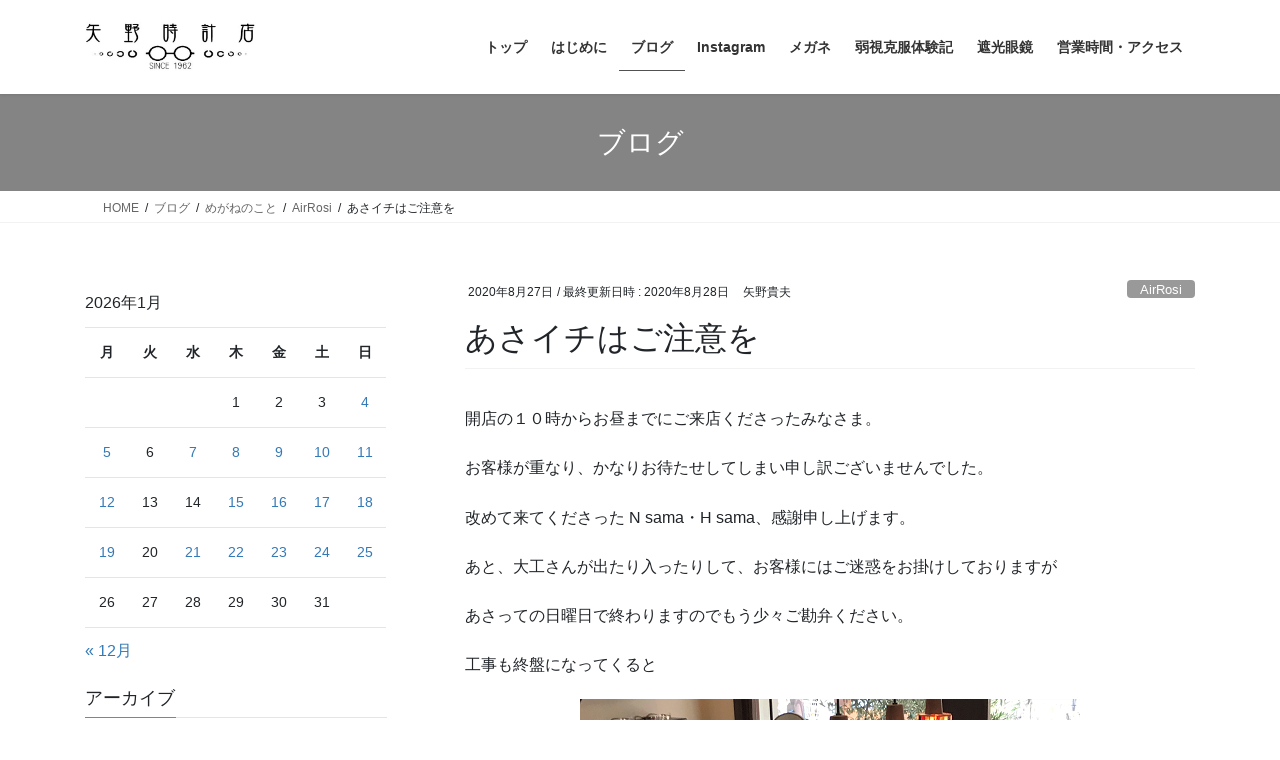

--- FILE ---
content_type: text/html; charset=UTF-8
request_url: https://yanotokeiten.com/blog-2020-08-27/
body_size: 18081
content:
<!DOCTYPE html>
<html dir="ltr" lang="ja">
<head>
<meta charset="utf-8">
<meta http-equiv="X-UA-Compatible" content="IE=edge">
<meta name="viewport" content="width=device-width, initial-scale=1">
<title>あさイチはご注意を | 有限会社 矢野時計店 1962年創業 1級眼鏡作製技能士 SS級認定眼鏡士 大阪市阿倍野区</title>

		<!-- All in One SEO 4.9.3 - aioseo.com -->
	<meta name="robots" content="max-image-preview:large" />
	<meta name="author" content="矢野貴夫"/>
	<link rel="canonical" href="https://yanotokeiten.com/blog-2020-08-27/" />
	<meta name="generator" content="All in One SEO (AIOSEO) 4.9.3" />
		<script type="application/ld+json" class="aioseo-schema">
			{"@context":"https:\/\/schema.org","@graph":[{"@type":"Article","@id":"https:\/\/yanotokeiten.com\/blog-2020-08-27\/#article","name":"\u3042\u3055\u30a4\u30c1\u306f\u3054\u6ce8\u610f\u3092 | \u6709\u9650\u4f1a\u793e \u77e2\u91ce\u6642\u8a08\u5e97 1962\u5e74\u5275\u696d 1\u7d1a\u773c\u93e1\u4f5c\u88fd\u6280\u80fd\u58eb SS\u7d1a\u8a8d\u5b9a\u773c\u93e1\u58eb \u5927\u962a\u5e02\u963f\u500d\u91ce\u533a","headline":"\u3042\u3055\u30a4\u30c1\u306f\u3054\u6ce8\u610f\u3092","author":{"@id":"https:\/\/yanotokeiten.com\/author\/nagi_taro_3yahoo-co-jp\/#author"},"publisher":{"@id":"https:\/\/yanotokeiten.com\/#organization"},"image":{"@type":"ImageObject","url":"https:\/\/yanotokeiten.com\/wp-content\/uploads\/2020\/08\/2020-08-21-\u30af\u30ed\u30b9\u9078\u3073.png","width":500,"height":500},"datePublished":"2020-08-27T17:12:09+09:00","dateModified":"2020-08-28T06:36:23+09:00","inLanguage":"ja","mainEntityOfPage":{"@id":"https:\/\/yanotokeiten.com\/blog-2020-08-27\/#webpage"},"isPartOf":{"@id":"https:\/\/yanotokeiten.com\/blog-2020-08-27\/#webpage"},"articleSection":"AirRosi, HUSKY NOISE, WITTTYPAULY03, \u3081\u304c\u306d\u306e\u3053\u3068, \u3075\u3064\u3046\u306e\u773c\u93e1"},{"@type":"BreadcrumbList","@id":"https:\/\/yanotokeiten.com\/blog-2020-08-27\/#breadcrumblist","itemListElement":[{"@type":"ListItem","@id":"https:\/\/yanotokeiten.com#listItem","position":1,"name":"\u30db\u30fc\u30e0","item":"https:\/\/yanotokeiten.com","nextItem":{"@type":"ListItem","@id":"https:\/\/yanotokeiten.com\/category\/%e3%82%81%e3%81%8c%e3%81%ad%e3%81%ae%e3%81%93%e3%81%a8\/#listItem","name":"\u3081\u304c\u306d\u306e\u3053\u3068"}},{"@type":"ListItem","@id":"https:\/\/yanotokeiten.com\/category\/%e3%82%81%e3%81%8c%e3%81%ad%e3%81%ae%e3%81%93%e3%81%a8\/#listItem","position":2,"name":"\u3081\u304c\u306d\u306e\u3053\u3068","item":"https:\/\/yanotokeiten.com\/category\/%e3%82%81%e3%81%8c%e3%81%ad%e3%81%ae%e3%81%93%e3%81%a8\/","nextItem":{"@type":"ListItem","@id":"https:\/\/yanotokeiten.com\/category\/%e3%82%81%e3%81%8c%e3%81%ad%e3%81%ae%e3%81%93%e3%81%a8\/witttypauly03\/#listItem","name":"WITTTYPAULY03"},"previousItem":{"@type":"ListItem","@id":"https:\/\/yanotokeiten.com#listItem","name":"\u30db\u30fc\u30e0"}},{"@type":"ListItem","@id":"https:\/\/yanotokeiten.com\/category\/%e3%82%81%e3%81%8c%e3%81%ad%e3%81%ae%e3%81%93%e3%81%a8\/witttypauly03\/#listItem","position":3,"name":"WITTTYPAULY03","item":"https:\/\/yanotokeiten.com\/category\/%e3%82%81%e3%81%8c%e3%81%ad%e3%81%ae%e3%81%93%e3%81%a8\/witttypauly03\/","nextItem":{"@type":"ListItem","@id":"https:\/\/yanotokeiten.com\/blog-2020-08-27\/#listItem","name":"\u3042\u3055\u30a4\u30c1\u306f\u3054\u6ce8\u610f\u3092"},"previousItem":{"@type":"ListItem","@id":"https:\/\/yanotokeiten.com\/category\/%e3%82%81%e3%81%8c%e3%81%ad%e3%81%ae%e3%81%93%e3%81%a8\/#listItem","name":"\u3081\u304c\u306d\u306e\u3053\u3068"}},{"@type":"ListItem","@id":"https:\/\/yanotokeiten.com\/blog-2020-08-27\/#listItem","position":4,"name":"\u3042\u3055\u30a4\u30c1\u306f\u3054\u6ce8\u610f\u3092","previousItem":{"@type":"ListItem","@id":"https:\/\/yanotokeiten.com\/category\/%e3%82%81%e3%81%8c%e3%81%ad%e3%81%ae%e3%81%93%e3%81%a8\/witttypauly03\/#listItem","name":"WITTTYPAULY03"}}]},{"@type":"Organization","@id":"https:\/\/yanotokeiten.com\/#organization","name":"\u6709\u9650\u4f1a\u793e\u77e2\u91ce\u6642\u8a08\u5e97","description":"1\u7d1a\u773c\u93e1\u4f5c\u88fd\u6280\u80fd\u58eb\/SS\u7d1a\u8a8d\u5b9a\u773c\u93e1\u58eb\u304c\u4e00\u4eba\u4e00\u4eba\u306b\u5408\u3063\u305f\u30e1\u30ac\u30cd\u3092\u63d0\u4f9b\u3057\u307e\u3059","url":"https:\/\/yanotokeiten.com\/","telephone":"+81666216262","logo":{"@type":"ImageObject","url":"https:\/\/yanotokeiten.com\/wp-content\/uploads\/2023\/04\/IMG_9724-scaled.jpg","@id":"https:\/\/yanotokeiten.com\/blog-2020-08-27\/#organizationLogo","width":2560,"height":2560},"image":{"@id":"https:\/\/yanotokeiten.com\/blog-2020-08-27\/#organizationLogo"},"sameAs":["https:\/\/twitter.com\/yano_tokeiten","https:\/\/www.instagram.com\/yanotokeiten\/?hl=ja"]},{"@type":"Person","@id":"https:\/\/yanotokeiten.com\/author\/nagi_taro_3yahoo-co-jp\/#author","url":"https:\/\/yanotokeiten.com\/author\/nagi_taro_3yahoo-co-jp\/","name":"\u77e2\u91ce\u8cb4\u592b","image":{"@type":"ImageObject","@id":"https:\/\/yanotokeiten.com\/blog-2020-08-27\/#authorImage","url":"https:\/\/secure.gravatar.com\/avatar\/f4a4339d64c265a27ba3fc23ca7a75231deb976f7dccce41578695f32f27bac6?s=96&d=mm&r=g","width":96,"height":96,"caption":"\u77e2\u91ce\u8cb4\u592b"}},{"@type":"WebPage","@id":"https:\/\/yanotokeiten.com\/blog-2020-08-27\/#webpage","url":"https:\/\/yanotokeiten.com\/blog-2020-08-27\/","name":"\u3042\u3055\u30a4\u30c1\u306f\u3054\u6ce8\u610f\u3092 | \u6709\u9650\u4f1a\u793e \u77e2\u91ce\u6642\u8a08\u5e97 1962\u5e74\u5275\u696d 1\u7d1a\u773c\u93e1\u4f5c\u88fd\u6280\u80fd\u58eb SS\u7d1a\u8a8d\u5b9a\u773c\u93e1\u58eb \u5927\u962a\u5e02\u963f\u500d\u91ce\u533a","inLanguage":"ja","isPartOf":{"@id":"https:\/\/yanotokeiten.com\/#website"},"breadcrumb":{"@id":"https:\/\/yanotokeiten.com\/blog-2020-08-27\/#breadcrumblist"},"author":{"@id":"https:\/\/yanotokeiten.com\/author\/nagi_taro_3yahoo-co-jp\/#author"},"creator":{"@id":"https:\/\/yanotokeiten.com\/author\/nagi_taro_3yahoo-co-jp\/#author"},"image":{"@type":"ImageObject","url":"https:\/\/yanotokeiten.com\/wp-content\/uploads\/2020\/08\/2020-08-21-\u30af\u30ed\u30b9\u9078\u3073.png","@id":"https:\/\/yanotokeiten.com\/blog-2020-08-27\/#mainImage","width":500,"height":500},"primaryImageOfPage":{"@id":"https:\/\/yanotokeiten.com\/blog-2020-08-27\/#mainImage"},"datePublished":"2020-08-27T17:12:09+09:00","dateModified":"2020-08-28T06:36:23+09:00"},{"@type":"WebSite","@id":"https:\/\/yanotokeiten.com\/#website","url":"https:\/\/yanotokeiten.com\/","name":"\u6709\u9650\u4f1a\u793e \u77e2\u91ce\u6642\u8a08\u5e97 1962\u5e74\u5275\u696d 1\u7d1a\u773c\u93e1\u4f5c\u88fd\u6280\u80fd\u58eb SS\u7d1a\u8a8d\u5b9a\u773c\u93e1\u58eb \u5927\u962a\u5e02\u963f\u500d\u91ce\u533a","description":"1\u7d1a\u773c\u93e1\u4f5c\u88fd\u6280\u80fd\u58eb\/SS\u7d1a\u8a8d\u5b9a\u773c\u93e1\u58eb\u304c\u4e00\u4eba\u4e00\u4eba\u306b\u5408\u3063\u305f\u30e1\u30ac\u30cd\u3092\u63d0\u4f9b\u3057\u307e\u3059","inLanguage":"ja","publisher":{"@id":"https:\/\/yanotokeiten.com\/#organization"}}]}
		</script>
		<!-- All in One SEO -->

<link rel='dns-prefetch' href='//www.googletagmanager.com' />
<link rel="alternate" type="application/rss+xml" title="有限会社 矢野時計店 1962年創業 1級眼鏡作製技能士 SS級認定眼鏡士 大阪市阿倍野区 &raquo; フィード" href="https://yanotokeiten.com/feed/" />
<link rel="alternate" type="application/rss+xml" title="有限会社 矢野時計店 1962年創業 1級眼鏡作製技能士 SS級認定眼鏡士 大阪市阿倍野区 &raquo; コメントフィード" href="https://yanotokeiten.com/comments/feed/" />
<link rel="alternate" type="application/rss+xml" title="有限会社 矢野時計店 1962年創業 1級眼鏡作製技能士 SS級認定眼鏡士 大阪市阿倍野区 &raquo; あさイチはご注意を のコメントのフィード" href="https://yanotokeiten.com/blog-2020-08-27/feed/" />
<link rel="alternate" title="oEmbed (JSON)" type="application/json+oembed" href="https://yanotokeiten.com/wp-json/oembed/1.0/embed?url=https%3A%2F%2Fyanotokeiten.com%2Fblog-2020-08-27%2F" />
<link rel="alternate" title="oEmbed (XML)" type="text/xml+oembed" href="https://yanotokeiten.com/wp-json/oembed/1.0/embed?url=https%3A%2F%2Fyanotokeiten.com%2Fblog-2020-08-27%2F&#038;format=xml" />
<style id='wp-img-auto-sizes-contain-inline-css' type='text/css'>
img:is([sizes=auto i],[sizes^="auto," i]){contain-intrinsic-size:3000px 1500px}
/*# sourceURL=wp-img-auto-sizes-contain-inline-css */
</style>
<style id='wp-emoji-styles-inline-css' type='text/css'>

	img.wp-smiley, img.emoji {
		display: inline !important;
		border: none !important;
		box-shadow: none !important;
		height: 1em !important;
		width: 1em !important;
		margin: 0 0.07em !important;
		vertical-align: -0.1em !important;
		background: none !important;
		padding: 0 !important;
	}
/*# sourceURL=wp-emoji-styles-inline-css */
</style>
<style id='wp-block-library-inline-css' type='text/css'>
:root{--wp-block-synced-color:#7a00df;--wp-block-synced-color--rgb:122,0,223;--wp-bound-block-color:var(--wp-block-synced-color);--wp-editor-canvas-background:#ddd;--wp-admin-theme-color:#007cba;--wp-admin-theme-color--rgb:0,124,186;--wp-admin-theme-color-darker-10:#006ba1;--wp-admin-theme-color-darker-10--rgb:0,107,160.5;--wp-admin-theme-color-darker-20:#005a87;--wp-admin-theme-color-darker-20--rgb:0,90,135;--wp-admin-border-width-focus:2px}@media (min-resolution:192dpi){:root{--wp-admin-border-width-focus:1.5px}}.wp-element-button{cursor:pointer}:root .has-very-light-gray-background-color{background-color:#eee}:root .has-very-dark-gray-background-color{background-color:#313131}:root .has-very-light-gray-color{color:#eee}:root .has-very-dark-gray-color{color:#313131}:root .has-vivid-green-cyan-to-vivid-cyan-blue-gradient-background{background:linear-gradient(135deg,#00d084,#0693e3)}:root .has-purple-crush-gradient-background{background:linear-gradient(135deg,#34e2e4,#4721fb 50%,#ab1dfe)}:root .has-hazy-dawn-gradient-background{background:linear-gradient(135deg,#faaca8,#dad0ec)}:root .has-subdued-olive-gradient-background{background:linear-gradient(135deg,#fafae1,#67a671)}:root .has-atomic-cream-gradient-background{background:linear-gradient(135deg,#fdd79a,#004a59)}:root .has-nightshade-gradient-background{background:linear-gradient(135deg,#330968,#31cdcf)}:root .has-midnight-gradient-background{background:linear-gradient(135deg,#020381,#2874fc)}:root{--wp--preset--font-size--normal:16px;--wp--preset--font-size--huge:42px}.has-regular-font-size{font-size:1em}.has-larger-font-size{font-size:2.625em}.has-normal-font-size{font-size:var(--wp--preset--font-size--normal)}.has-huge-font-size{font-size:var(--wp--preset--font-size--huge)}.has-text-align-center{text-align:center}.has-text-align-left{text-align:left}.has-text-align-right{text-align:right}.has-fit-text{white-space:nowrap!important}#end-resizable-editor-section{display:none}.aligncenter{clear:both}.items-justified-left{justify-content:flex-start}.items-justified-center{justify-content:center}.items-justified-right{justify-content:flex-end}.items-justified-space-between{justify-content:space-between}.screen-reader-text{border:0;clip-path:inset(50%);height:1px;margin:-1px;overflow:hidden;padding:0;position:absolute;width:1px;word-wrap:normal!important}.screen-reader-text:focus{background-color:#ddd;clip-path:none;color:#444;display:block;font-size:1em;height:auto;left:5px;line-height:normal;padding:15px 23px 14px;text-decoration:none;top:5px;width:auto;z-index:100000}html :where(.has-border-color){border-style:solid}html :where([style*=border-top-color]){border-top-style:solid}html :where([style*=border-right-color]){border-right-style:solid}html :where([style*=border-bottom-color]){border-bottom-style:solid}html :where([style*=border-left-color]){border-left-style:solid}html :where([style*=border-width]){border-style:solid}html :where([style*=border-top-width]){border-top-style:solid}html :where([style*=border-right-width]){border-right-style:solid}html :where([style*=border-bottom-width]){border-bottom-style:solid}html :where([style*=border-left-width]){border-left-style:solid}html :where(img[class*=wp-image-]){height:auto;max-width:100%}:where(figure){margin:0 0 1em}html :where(.is-position-sticky){--wp-admin--admin-bar--position-offset:var(--wp-admin--admin-bar--height,0px)}@media screen and (max-width:600px){html :where(.is-position-sticky){--wp-admin--admin-bar--position-offset:0px}}

/*# sourceURL=wp-block-library-inline-css */
</style><style id='wp-block-image-inline-css' type='text/css'>
.wp-block-image>a,.wp-block-image>figure>a{display:inline-block}.wp-block-image img{box-sizing:border-box;height:auto;max-width:100%;vertical-align:bottom}@media not (prefers-reduced-motion){.wp-block-image img.hide{visibility:hidden}.wp-block-image img.show{animation:show-content-image .4s}}.wp-block-image[style*=border-radius] img,.wp-block-image[style*=border-radius]>a{border-radius:inherit}.wp-block-image.has-custom-border img{box-sizing:border-box}.wp-block-image.aligncenter{text-align:center}.wp-block-image.alignfull>a,.wp-block-image.alignwide>a{width:100%}.wp-block-image.alignfull img,.wp-block-image.alignwide img{height:auto;width:100%}.wp-block-image .aligncenter,.wp-block-image .alignleft,.wp-block-image .alignright,.wp-block-image.aligncenter,.wp-block-image.alignleft,.wp-block-image.alignright{display:table}.wp-block-image .aligncenter>figcaption,.wp-block-image .alignleft>figcaption,.wp-block-image .alignright>figcaption,.wp-block-image.aligncenter>figcaption,.wp-block-image.alignleft>figcaption,.wp-block-image.alignright>figcaption{caption-side:bottom;display:table-caption}.wp-block-image .alignleft{float:left;margin:.5em 1em .5em 0}.wp-block-image .alignright{float:right;margin:.5em 0 .5em 1em}.wp-block-image .aligncenter{margin-left:auto;margin-right:auto}.wp-block-image :where(figcaption){margin-bottom:1em;margin-top:.5em}.wp-block-image.is-style-circle-mask img{border-radius:9999px}@supports ((-webkit-mask-image:none) or (mask-image:none)) or (-webkit-mask-image:none){.wp-block-image.is-style-circle-mask img{border-radius:0;-webkit-mask-image:url('data:image/svg+xml;utf8,<svg viewBox="0 0 100 100" xmlns="http://www.w3.org/2000/svg"><circle cx="50" cy="50" r="50"/></svg>');mask-image:url('data:image/svg+xml;utf8,<svg viewBox="0 0 100 100" xmlns="http://www.w3.org/2000/svg"><circle cx="50" cy="50" r="50"/></svg>');mask-mode:alpha;-webkit-mask-position:center;mask-position:center;-webkit-mask-repeat:no-repeat;mask-repeat:no-repeat;-webkit-mask-size:contain;mask-size:contain}}:root :where(.wp-block-image.is-style-rounded img,.wp-block-image .is-style-rounded img){border-radius:9999px}.wp-block-image figure{margin:0}.wp-lightbox-container{display:flex;flex-direction:column;position:relative}.wp-lightbox-container img{cursor:zoom-in}.wp-lightbox-container img:hover+button{opacity:1}.wp-lightbox-container button{align-items:center;backdrop-filter:blur(16px) saturate(180%);background-color:#5a5a5a40;border:none;border-radius:4px;cursor:zoom-in;display:flex;height:20px;justify-content:center;opacity:0;padding:0;position:absolute;right:16px;text-align:center;top:16px;width:20px;z-index:100}@media not (prefers-reduced-motion){.wp-lightbox-container button{transition:opacity .2s ease}}.wp-lightbox-container button:focus-visible{outline:3px auto #5a5a5a40;outline:3px auto -webkit-focus-ring-color;outline-offset:3px}.wp-lightbox-container button:hover{cursor:pointer;opacity:1}.wp-lightbox-container button:focus{opacity:1}.wp-lightbox-container button:focus,.wp-lightbox-container button:hover,.wp-lightbox-container button:not(:hover):not(:active):not(.has-background){background-color:#5a5a5a40;border:none}.wp-lightbox-overlay{box-sizing:border-box;cursor:zoom-out;height:100vh;left:0;overflow:hidden;position:fixed;top:0;visibility:hidden;width:100%;z-index:100000}.wp-lightbox-overlay .close-button{align-items:center;cursor:pointer;display:flex;justify-content:center;min-height:40px;min-width:40px;padding:0;position:absolute;right:calc(env(safe-area-inset-right) + 16px);top:calc(env(safe-area-inset-top) + 16px);z-index:5000000}.wp-lightbox-overlay .close-button:focus,.wp-lightbox-overlay .close-button:hover,.wp-lightbox-overlay .close-button:not(:hover):not(:active):not(.has-background){background:none;border:none}.wp-lightbox-overlay .lightbox-image-container{height:var(--wp--lightbox-container-height);left:50%;overflow:hidden;position:absolute;top:50%;transform:translate(-50%,-50%);transform-origin:top left;width:var(--wp--lightbox-container-width);z-index:9999999999}.wp-lightbox-overlay .wp-block-image{align-items:center;box-sizing:border-box;display:flex;height:100%;justify-content:center;margin:0;position:relative;transform-origin:0 0;width:100%;z-index:3000000}.wp-lightbox-overlay .wp-block-image img{height:var(--wp--lightbox-image-height);min-height:var(--wp--lightbox-image-height);min-width:var(--wp--lightbox-image-width);width:var(--wp--lightbox-image-width)}.wp-lightbox-overlay .wp-block-image figcaption{display:none}.wp-lightbox-overlay button{background:none;border:none}.wp-lightbox-overlay .scrim{background-color:#fff;height:100%;opacity:.9;position:absolute;width:100%;z-index:2000000}.wp-lightbox-overlay.active{visibility:visible}@media not (prefers-reduced-motion){.wp-lightbox-overlay.active{animation:turn-on-visibility .25s both}.wp-lightbox-overlay.active img{animation:turn-on-visibility .35s both}.wp-lightbox-overlay.show-closing-animation:not(.active){animation:turn-off-visibility .35s both}.wp-lightbox-overlay.show-closing-animation:not(.active) img{animation:turn-off-visibility .25s both}.wp-lightbox-overlay.zoom.active{animation:none;opacity:1;visibility:visible}.wp-lightbox-overlay.zoom.active .lightbox-image-container{animation:lightbox-zoom-in .4s}.wp-lightbox-overlay.zoom.active .lightbox-image-container img{animation:none}.wp-lightbox-overlay.zoom.active .scrim{animation:turn-on-visibility .4s forwards}.wp-lightbox-overlay.zoom.show-closing-animation:not(.active){animation:none}.wp-lightbox-overlay.zoom.show-closing-animation:not(.active) .lightbox-image-container{animation:lightbox-zoom-out .4s}.wp-lightbox-overlay.zoom.show-closing-animation:not(.active) .lightbox-image-container img{animation:none}.wp-lightbox-overlay.zoom.show-closing-animation:not(.active) .scrim{animation:turn-off-visibility .4s forwards}}@keyframes show-content-image{0%{visibility:hidden}99%{visibility:hidden}to{visibility:visible}}@keyframes turn-on-visibility{0%{opacity:0}to{opacity:1}}@keyframes turn-off-visibility{0%{opacity:1;visibility:visible}99%{opacity:0;visibility:visible}to{opacity:0;visibility:hidden}}@keyframes lightbox-zoom-in{0%{transform:translate(calc((-100vw + var(--wp--lightbox-scrollbar-width))/2 + var(--wp--lightbox-initial-left-position)),calc(-50vh + var(--wp--lightbox-initial-top-position))) scale(var(--wp--lightbox-scale))}to{transform:translate(-50%,-50%) scale(1)}}@keyframes lightbox-zoom-out{0%{transform:translate(-50%,-50%) scale(1);visibility:visible}99%{visibility:visible}to{transform:translate(calc((-100vw + var(--wp--lightbox-scrollbar-width))/2 + var(--wp--lightbox-initial-left-position)),calc(-50vh + var(--wp--lightbox-initial-top-position))) scale(var(--wp--lightbox-scale));visibility:hidden}}
/*# sourceURL=https://yanotokeiten.com/wp-includes/blocks/image/style.min.css */
</style>
<style id='wp-block-paragraph-inline-css' type='text/css'>
.is-small-text{font-size:.875em}.is-regular-text{font-size:1em}.is-large-text{font-size:2.25em}.is-larger-text{font-size:3em}.has-drop-cap:not(:focus):first-letter{float:left;font-size:8.4em;font-style:normal;font-weight:100;line-height:.68;margin:.05em .1em 0 0;text-transform:uppercase}body.rtl .has-drop-cap:not(:focus):first-letter{float:none;margin-left:.1em}p.has-drop-cap.has-background{overflow:hidden}:root :where(p.has-background){padding:1.25em 2.375em}:where(p.has-text-color:not(.has-link-color)) a{color:inherit}p.has-text-align-left[style*="writing-mode:vertical-lr"],p.has-text-align-right[style*="writing-mode:vertical-rl"]{rotate:180deg}
/*# sourceURL=https://yanotokeiten.com/wp-includes/blocks/paragraph/style.min.css */
</style>
<style id='global-styles-inline-css' type='text/css'>
:root{--wp--preset--aspect-ratio--square: 1;--wp--preset--aspect-ratio--4-3: 4/3;--wp--preset--aspect-ratio--3-4: 3/4;--wp--preset--aspect-ratio--3-2: 3/2;--wp--preset--aspect-ratio--2-3: 2/3;--wp--preset--aspect-ratio--16-9: 16/9;--wp--preset--aspect-ratio--9-16: 9/16;--wp--preset--color--black: #000000;--wp--preset--color--cyan-bluish-gray: #abb8c3;--wp--preset--color--white: #ffffff;--wp--preset--color--pale-pink: #f78da7;--wp--preset--color--vivid-red: #cf2e2e;--wp--preset--color--luminous-vivid-orange: #ff6900;--wp--preset--color--luminous-vivid-amber: #fcb900;--wp--preset--color--light-green-cyan: #7bdcb5;--wp--preset--color--vivid-green-cyan: #00d084;--wp--preset--color--pale-cyan-blue: #8ed1fc;--wp--preset--color--vivid-cyan-blue: #0693e3;--wp--preset--color--vivid-purple: #9b51e0;--wp--preset--gradient--vivid-cyan-blue-to-vivid-purple: linear-gradient(135deg,rgb(6,147,227) 0%,rgb(155,81,224) 100%);--wp--preset--gradient--light-green-cyan-to-vivid-green-cyan: linear-gradient(135deg,rgb(122,220,180) 0%,rgb(0,208,130) 100%);--wp--preset--gradient--luminous-vivid-amber-to-luminous-vivid-orange: linear-gradient(135deg,rgb(252,185,0) 0%,rgb(255,105,0) 100%);--wp--preset--gradient--luminous-vivid-orange-to-vivid-red: linear-gradient(135deg,rgb(255,105,0) 0%,rgb(207,46,46) 100%);--wp--preset--gradient--very-light-gray-to-cyan-bluish-gray: linear-gradient(135deg,rgb(238,238,238) 0%,rgb(169,184,195) 100%);--wp--preset--gradient--cool-to-warm-spectrum: linear-gradient(135deg,rgb(74,234,220) 0%,rgb(151,120,209) 20%,rgb(207,42,186) 40%,rgb(238,44,130) 60%,rgb(251,105,98) 80%,rgb(254,248,76) 100%);--wp--preset--gradient--blush-light-purple: linear-gradient(135deg,rgb(255,206,236) 0%,rgb(152,150,240) 100%);--wp--preset--gradient--blush-bordeaux: linear-gradient(135deg,rgb(254,205,165) 0%,rgb(254,45,45) 50%,rgb(107,0,62) 100%);--wp--preset--gradient--luminous-dusk: linear-gradient(135deg,rgb(255,203,112) 0%,rgb(199,81,192) 50%,rgb(65,88,208) 100%);--wp--preset--gradient--pale-ocean: linear-gradient(135deg,rgb(255,245,203) 0%,rgb(182,227,212) 50%,rgb(51,167,181) 100%);--wp--preset--gradient--electric-grass: linear-gradient(135deg,rgb(202,248,128) 0%,rgb(113,206,126) 100%);--wp--preset--gradient--midnight: linear-gradient(135deg,rgb(2,3,129) 0%,rgb(40,116,252) 100%);--wp--preset--font-size--small: 13px;--wp--preset--font-size--medium: 20px;--wp--preset--font-size--large: 36px;--wp--preset--font-size--x-large: 42px;--wp--preset--spacing--20: 0.44rem;--wp--preset--spacing--30: 0.67rem;--wp--preset--spacing--40: 1rem;--wp--preset--spacing--50: 1.5rem;--wp--preset--spacing--60: 2.25rem;--wp--preset--spacing--70: 3.38rem;--wp--preset--spacing--80: 5.06rem;--wp--preset--shadow--natural: 6px 6px 9px rgba(0, 0, 0, 0.2);--wp--preset--shadow--deep: 12px 12px 50px rgba(0, 0, 0, 0.4);--wp--preset--shadow--sharp: 6px 6px 0px rgba(0, 0, 0, 0.2);--wp--preset--shadow--outlined: 6px 6px 0px -3px rgb(255, 255, 255), 6px 6px rgb(0, 0, 0);--wp--preset--shadow--crisp: 6px 6px 0px rgb(0, 0, 0);}:where(.is-layout-flex){gap: 0.5em;}:where(.is-layout-grid){gap: 0.5em;}body .is-layout-flex{display: flex;}.is-layout-flex{flex-wrap: wrap;align-items: center;}.is-layout-flex > :is(*, div){margin: 0;}body .is-layout-grid{display: grid;}.is-layout-grid > :is(*, div){margin: 0;}:where(.wp-block-columns.is-layout-flex){gap: 2em;}:where(.wp-block-columns.is-layout-grid){gap: 2em;}:where(.wp-block-post-template.is-layout-flex){gap: 1.25em;}:where(.wp-block-post-template.is-layout-grid){gap: 1.25em;}.has-black-color{color: var(--wp--preset--color--black) !important;}.has-cyan-bluish-gray-color{color: var(--wp--preset--color--cyan-bluish-gray) !important;}.has-white-color{color: var(--wp--preset--color--white) !important;}.has-pale-pink-color{color: var(--wp--preset--color--pale-pink) !important;}.has-vivid-red-color{color: var(--wp--preset--color--vivid-red) !important;}.has-luminous-vivid-orange-color{color: var(--wp--preset--color--luminous-vivid-orange) !important;}.has-luminous-vivid-amber-color{color: var(--wp--preset--color--luminous-vivid-amber) !important;}.has-light-green-cyan-color{color: var(--wp--preset--color--light-green-cyan) !important;}.has-vivid-green-cyan-color{color: var(--wp--preset--color--vivid-green-cyan) !important;}.has-pale-cyan-blue-color{color: var(--wp--preset--color--pale-cyan-blue) !important;}.has-vivid-cyan-blue-color{color: var(--wp--preset--color--vivid-cyan-blue) !important;}.has-vivid-purple-color{color: var(--wp--preset--color--vivid-purple) !important;}.has-black-background-color{background-color: var(--wp--preset--color--black) !important;}.has-cyan-bluish-gray-background-color{background-color: var(--wp--preset--color--cyan-bluish-gray) !important;}.has-white-background-color{background-color: var(--wp--preset--color--white) !important;}.has-pale-pink-background-color{background-color: var(--wp--preset--color--pale-pink) !important;}.has-vivid-red-background-color{background-color: var(--wp--preset--color--vivid-red) !important;}.has-luminous-vivid-orange-background-color{background-color: var(--wp--preset--color--luminous-vivid-orange) !important;}.has-luminous-vivid-amber-background-color{background-color: var(--wp--preset--color--luminous-vivid-amber) !important;}.has-light-green-cyan-background-color{background-color: var(--wp--preset--color--light-green-cyan) !important;}.has-vivid-green-cyan-background-color{background-color: var(--wp--preset--color--vivid-green-cyan) !important;}.has-pale-cyan-blue-background-color{background-color: var(--wp--preset--color--pale-cyan-blue) !important;}.has-vivid-cyan-blue-background-color{background-color: var(--wp--preset--color--vivid-cyan-blue) !important;}.has-vivid-purple-background-color{background-color: var(--wp--preset--color--vivid-purple) !important;}.has-black-border-color{border-color: var(--wp--preset--color--black) !important;}.has-cyan-bluish-gray-border-color{border-color: var(--wp--preset--color--cyan-bluish-gray) !important;}.has-white-border-color{border-color: var(--wp--preset--color--white) !important;}.has-pale-pink-border-color{border-color: var(--wp--preset--color--pale-pink) !important;}.has-vivid-red-border-color{border-color: var(--wp--preset--color--vivid-red) !important;}.has-luminous-vivid-orange-border-color{border-color: var(--wp--preset--color--luminous-vivid-orange) !important;}.has-luminous-vivid-amber-border-color{border-color: var(--wp--preset--color--luminous-vivid-amber) !important;}.has-light-green-cyan-border-color{border-color: var(--wp--preset--color--light-green-cyan) !important;}.has-vivid-green-cyan-border-color{border-color: var(--wp--preset--color--vivid-green-cyan) !important;}.has-pale-cyan-blue-border-color{border-color: var(--wp--preset--color--pale-cyan-blue) !important;}.has-vivid-cyan-blue-border-color{border-color: var(--wp--preset--color--vivid-cyan-blue) !important;}.has-vivid-purple-border-color{border-color: var(--wp--preset--color--vivid-purple) !important;}.has-vivid-cyan-blue-to-vivid-purple-gradient-background{background: var(--wp--preset--gradient--vivid-cyan-blue-to-vivid-purple) !important;}.has-light-green-cyan-to-vivid-green-cyan-gradient-background{background: var(--wp--preset--gradient--light-green-cyan-to-vivid-green-cyan) !important;}.has-luminous-vivid-amber-to-luminous-vivid-orange-gradient-background{background: var(--wp--preset--gradient--luminous-vivid-amber-to-luminous-vivid-orange) !important;}.has-luminous-vivid-orange-to-vivid-red-gradient-background{background: var(--wp--preset--gradient--luminous-vivid-orange-to-vivid-red) !important;}.has-very-light-gray-to-cyan-bluish-gray-gradient-background{background: var(--wp--preset--gradient--very-light-gray-to-cyan-bluish-gray) !important;}.has-cool-to-warm-spectrum-gradient-background{background: var(--wp--preset--gradient--cool-to-warm-spectrum) !important;}.has-blush-light-purple-gradient-background{background: var(--wp--preset--gradient--blush-light-purple) !important;}.has-blush-bordeaux-gradient-background{background: var(--wp--preset--gradient--blush-bordeaux) !important;}.has-luminous-dusk-gradient-background{background: var(--wp--preset--gradient--luminous-dusk) !important;}.has-pale-ocean-gradient-background{background: var(--wp--preset--gradient--pale-ocean) !important;}.has-electric-grass-gradient-background{background: var(--wp--preset--gradient--electric-grass) !important;}.has-midnight-gradient-background{background: var(--wp--preset--gradient--midnight) !important;}.has-small-font-size{font-size: var(--wp--preset--font-size--small) !important;}.has-medium-font-size{font-size: var(--wp--preset--font-size--medium) !important;}.has-large-font-size{font-size: var(--wp--preset--font-size--large) !important;}.has-x-large-font-size{font-size: var(--wp--preset--font-size--x-large) !important;}
/*# sourceURL=global-styles-inline-css */
</style>

<style id='classic-theme-styles-inline-css' type='text/css'>
/*! This file is auto-generated */
.wp-block-button__link{color:#fff;background-color:#32373c;border-radius:9999px;box-shadow:none;text-decoration:none;padding:calc(.667em + 2px) calc(1.333em + 2px);font-size:1.125em}.wp-block-file__button{background:#32373c;color:#fff;text-decoration:none}
/*# sourceURL=/wp-includes/css/classic-themes.min.css */
</style>
<link rel='stylesheet' id='bootstrap-4-style-css' href='https://yanotokeiten.com/wp-content/themes/lightning/_g2/library/bootstrap-4/css/bootstrap.min.css?ver=4.5.0' type='text/css' media='all' />
<link rel='stylesheet' id='lightning-common-style-css' href='https://yanotokeiten.com/wp-content/themes/lightning/_g2/assets/css/common.css?ver=15.33.1' type='text/css' media='all' />
<style id='lightning-common-style-inline-css' type='text/css'>
/* vk-mobile-nav */:root {--vk-mobile-nav-menu-btn-bg-src: url("https://yanotokeiten.com/wp-content/themes/lightning/_g2/inc/vk-mobile-nav/package/images/vk-menu-btn-black.svg");--vk-mobile-nav-menu-btn-close-bg-src: url("https://yanotokeiten.com/wp-content/themes/lightning/_g2/inc/vk-mobile-nav/package/images/vk-menu-close-black.svg");--vk-menu-acc-icon-open-black-bg-src: url("https://yanotokeiten.com/wp-content/themes/lightning/_g2/inc/vk-mobile-nav/package/images/vk-menu-acc-icon-open-black.svg");--vk-menu-acc-icon-open-white-bg-src: url("https://yanotokeiten.com/wp-content/themes/lightning/_g2/inc/vk-mobile-nav/package/images/vk-menu-acc-icon-open-white.svg");--vk-menu-acc-icon-close-black-bg-src: url("https://yanotokeiten.com/wp-content/themes/lightning/_g2/inc/vk-mobile-nav/package/images/vk-menu-close-black.svg");--vk-menu-acc-icon-close-white-bg-src: url("https://yanotokeiten.com/wp-content/themes/lightning/_g2/inc/vk-mobile-nav/package/images/vk-menu-close-white.svg");}
/*# sourceURL=lightning-common-style-inline-css */
</style>
<link rel='stylesheet' id='lightning-design-style-css' href='https://yanotokeiten.com/wp-content/themes/lightning/_g2/design-skin/origin2/css/style.css?ver=15.33.1' type='text/css' media='all' />
<style id='lightning-design-style-inline-css' type='text/css'>
:root {--color-key:#848484;--wp--preset--color--vk-color-primary:#848484;--color-key-dark:#515151;}
/* ltg common custom */:root {--vk-menu-acc-btn-border-color:#333;--vk-color-primary:#848484;--vk-color-primary-dark:#515151;--vk-color-primary-vivid:#919191;--color-key:#848484;--wp--preset--color--vk-color-primary:#848484;--color-key-dark:#515151;}.veu_color_txt_key { color:#515151 ; }.veu_color_bg_key { background-color:#515151 ; }.veu_color_border_key { border-color:#515151 ; }.btn-default { border-color:#848484;color:#848484;}.btn-default:focus,.btn-default:hover { border-color:#848484;background-color: #848484; }.wp-block-search__button,.btn-primary { background-color:#848484;border-color:#515151; }.wp-block-search__button:focus,.wp-block-search__button:hover,.btn-primary:not(:disabled):not(.disabled):active,.btn-primary:focus,.btn-primary:hover { background-color:#515151;border-color:#848484; }.btn-outline-primary { color : #848484 ; border-color:#848484; }.btn-outline-primary:not(:disabled):not(.disabled):active,.btn-outline-primary:focus,.btn-outline-primary:hover { color : #fff; background-color:#848484;border-color:#515151; }a { color:#337ab7; }
.tagcloud a:before { font-family: "Font Awesome 7 Free";content: "\f02b";font-weight: bold; }
.media .media-body .media-heading a:hover { color:#848484; }@media (min-width: 768px){.gMenu > li:before,.gMenu > li.menu-item-has-children::after { border-bottom-color:#515151 }.gMenu li li { background-color:#515151 }.gMenu li li a:hover { background-color:#848484; }} /* @media (min-width: 768px) */.page-header { background-color:#848484; }h2,.mainSection-title { border-top-color:#848484; }h3:after,.subSection-title:after { border-bottom-color:#848484; }ul.page-numbers li span.page-numbers.current,.page-link dl .post-page-numbers.current { background-color:#848484; }.pager li > a { border-color:#848484;color:#848484;}.pager li > a:hover { background-color:#848484;color:#fff;}.siteFooter { border-top-color:#848484; }dt { border-left-color:#848484; }:root {--g_nav_main_acc_icon_open_url:url(https://yanotokeiten.com/wp-content/themes/lightning/_g2/inc/vk-mobile-nav/package/images/vk-menu-acc-icon-open-black.svg);--g_nav_main_acc_icon_close_url: url(https://yanotokeiten.com/wp-content/themes/lightning/_g2/inc/vk-mobile-nav/package/images/vk-menu-close-black.svg);--g_nav_sub_acc_icon_open_url: url(https://yanotokeiten.com/wp-content/themes/lightning/_g2/inc/vk-mobile-nav/package/images/vk-menu-acc-icon-open-white.svg);--g_nav_sub_acc_icon_close_url: url(https://yanotokeiten.com/wp-content/themes/lightning/_g2/inc/vk-mobile-nav/package/images/vk-menu-close-white.svg);}
/*# sourceURL=lightning-design-style-inline-css */
</style>
<link rel='stylesheet' id='lightning-theme-style-css' href='https://yanotokeiten.com/wp-content/themes/lightning/style.css?ver=15.33.1' type='text/css' media='all' />
<link rel='stylesheet' id='vk-font-awesome-css' href='https://yanotokeiten.com/wp-content/themes/lightning/vendor/vektor-inc/font-awesome-versions/src/font-awesome/css/all.min.css?ver=7.1.0' type='text/css' media='all' />
<script type="text/javascript" src="https://yanotokeiten.com/wp-includes/js/jquery/jquery.min.js?ver=3.7.1" id="jquery-core-js"></script>
<script type="text/javascript" src="https://yanotokeiten.com/wp-includes/js/jquery/jquery-migrate.min.js?ver=3.4.1" id="jquery-migrate-js"></script>

<!-- Site Kit によって追加された Google タグ（gtag.js）スニペット -->
<!-- Google アナリティクス スニペット (Site Kit が追加) -->
<script type="text/javascript" src="https://www.googletagmanager.com/gtag/js?id=GT-MR8ZPTF" id="google_gtagjs-js" async></script>
<script type="text/javascript" id="google_gtagjs-js-after">
/* <![CDATA[ */
window.dataLayer = window.dataLayer || [];function gtag(){dataLayer.push(arguments);}
gtag("set","linker",{"domains":["yanotokeiten.com"]});
gtag("js", new Date());
gtag("set", "developer_id.dZTNiMT", true);
gtag("config", "GT-MR8ZPTF");
//# sourceURL=google_gtagjs-js-after
/* ]]> */
</script>
<link rel="https://api.w.org/" href="https://yanotokeiten.com/wp-json/" /><link rel="alternate" title="JSON" type="application/json" href="https://yanotokeiten.com/wp-json/wp/v2/posts/25766" /><link rel="EditURI" type="application/rsd+xml" title="RSD" href="https://yanotokeiten.com/xmlrpc.php?rsd" />
<meta name="generator" content="WordPress 6.9" />
<link rel='shortlink' href='https://yanotokeiten.com/?p=25766' />
<meta name="generator" content="Site Kit by Google 1.170.0" /><style id="lightning-color-custom-for-plugins" type="text/css">/* ltg theme common */.color_key_bg,.color_key_bg_hover:hover{background-color: #848484;}.color_key_txt,.color_key_txt_hover:hover{color: #848484;}.color_key_border,.color_key_border_hover:hover{border-color: #848484;}.color_key_dark_bg,.color_key_dark_bg_hover:hover{background-color: #515151;}.color_key_dark_txt,.color_key_dark_txt_hover:hover{color: #515151;}.color_key_dark_border,.color_key_dark_border_hover:hover{border-color: #515151;}</style><link rel="icon" href="https://yanotokeiten.com/wp-content/uploads/2021/10/cropped-ファビコンキャプチャ-32x32.png" sizes="32x32" />
<link rel="icon" href="https://yanotokeiten.com/wp-content/uploads/2021/10/cropped-ファビコンキャプチャ-192x192.png" sizes="192x192" />
<link rel="apple-touch-icon" href="https://yanotokeiten.com/wp-content/uploads/2021/10/cropped-ファビコンキャプチャ-180x180.png" />
<meta name="msapplication-TileImage" content="https://yanotokeiten.com/wp-content/uploads/2021/10/cropped-ファビコンキャプチャ-270x270.png" />
		<style type="text/css" id="wp-custom-css">
			.page-id-10522 .simple-quote {
  display: inline-block;
  border-left: 4px solid #ccc;
  padding-left: 0.7em;
  margin: 1.5em 0;
  line-height: 1.8;
}

.page-id-10522 .simple-quote p {
  margin: 0.2em 0;
}
		</style>
		
</head>
<body data-rsssl=1 class="wp-singular post-template-default single single-post postid-25766 single-format-standard wp-theme-lightning fa_v7_css sidebar-fix sidebar-fix-priority-top bootstrap4 device-pc">
<a class="skip-link screen-reader-text" href="#main">コンテンツへスキップ</a>
<a class="skip-link screen-reader-text" href="#vk-mobile-nav">ナビゲーションに移動</a>
<header class="siteHeader">
		<div class="container siteHeadContainer">
		<div class="navbar-header">
						<p class="navbar-brand siteHeader_logo">
			<a href="https://yanotokeiten.com/">
				<span><img src="https://yanotokeiten.com/wp-content/uploads/2020/06/矢野時計店ロゴ-1.png" alt="有限会社 矢野時計店 1962年創業 1級眼鏡作製技能士 SS級認定眼鏡士 大阪市阿倍野区" /></span>
			</a>
			</p>
					</div>

					<div id="gMenu_outer" class="gMenu_outer">
				<nav class="menu-%e3%83%a1%e3%82%a4%e3%83%b3%e3%83%a1%e3%83%8b%e3%83%a5%e3%83%bc-container"><ul id="menu-%e3%83%a1%e3%82%a4%e3%83%b3%e3%83%a1%e3%83%8b%e3%83%a5%e3%83%bc" class="menu gMenu vk-menu-acc"><li id="menu-item-10603" class="menu-item menu-item-type-custom menu-item-object-custom menu-item-home"><a href="https://yanotokeiten.com"><strong class="gMenu_name">トップ</strong></a></li>
<li id="menu-item-10604" class="menu-item menu-item-type-post_type menu-item-object-page"><a href="https://yanotokeiten.com/my-story/"><strong class="gMenu_name">はじめに</strong></a></li>
<li id="menu-item-10905" class="menu-item menu-item-type-post_type menu-item-object-page current_page_parent"><a href="https://yanotokeiten.com/blog/"><strong class="gMenu_name">ブログ</strong></a></li>
<li id="menu-item-10681" class="menu-item menu-item-type-custom menu-item-object-custom"><a href="https://www.instagram.com/yanotokeiten/?hl=ja"><strong class="gMenu_name">Instagram</strong></a></li>
<li id="menu-item-10607" class="menu-item menu-item-type-post_type menu-item-object-page"><a href="https://yanotokeiten.com/%e3%83%a1%e3%82%ac%e3%83%8d/"><strong class="gMenu_name">メガネ</strong></a></li>
<li id="menu-item-22719" class="menu-item menu-item-type-post_type menu-item-object-page"><a href="https://yanotokeiten.com/%e5%bc%b1%e8%a6%96%e5%85%8b%e6%9c%8d%e4%bd%93%e9%a8%93%e8%a8%98/"><strong class="gMenu_name">弱視克服体験記</strong></a></li>
<li id="menu-item-26393" class="menu-item menu-item-type-post_type menu-item-object-page"><a href="https://yanotokeiten.com/%e9%81%ae%e5%85%89%e7%9c%bc%e9%8f%a1/"><strong class="gMenu_name">遮光眼鏡</strong></a></li>
<li id="menu-item-10679" class="menu-item menu-item-type-post_type menu-item-object-page"><a href="https://yanotokeiten.com/%e5%96%b6%e6%a5%ad%e6%99%82%e9%96%93%e3%83%bb%e3%82%a2%e3%82%af%e3%82%bb%e3%82%b9/"><strong class="gMenu_name">営業時間・アクセス</strong></a></li>
</ul></nav>			</div>
			</div>
	</header>

<div class="section page-header"><div class="container"><div class="row"><div class="col-md-12">
<div class="page-header_pageTitle">
ブログ</div>
</div></div></div></div><!-- [ /.page-header ] -->


<!-- [ .breadSection ] --><div class="section breadSection"><div class="container"><div class="row"><ol class="breadcrumb" itemscope itemtype="https://schema.org/BreadcrumbList"><li id="panHome" itemprop="itemListElement" itemscope itemtype="http://schema.org/ListItem"><a itemprop="item" href="https://yanotokeiten.com/"><span itemprop="name"><i class="fa-solid fa-house"></i> HOME</span></a><meta itemprop="position" content="1" /></li><li itemprop="itemListElement" itemscope itemtype="http://schema.org/ListItem"><a itemprop="item" href="https://yanotokeiten.com/blog/"><span itemprop="name">ブログ</span></a><meta itemprop="position" content="2" /></li><li itemprop="itemListElement" itemscope itemtype="http://schema.org/ListItem"><a itemprop="item" href="https://yanotokeiten.com/category/%e3%82%81%e3%81%8c%e3%81%ad%e3%81%ae%e3%81%93%e3%81%a8/"><span itemprop="name">めがねのこと</span></a><meta itemprop="position" content="3" /></li><li itemprop="itemListElement" itemscope itemtype="http://schema.org/ListItem"><a itemprop="item" href="https://yanotokeiten.com/category/%e3%82%81%e3%81%8c%e3%81%ad%e3%81%ae%e3%81%93%e3%81%a8/airrosi/"><span itemprop="name">AirRosi</span></a><meta itemprop="position" content="4" /></li><li><span>あさイチはご注意を</span><meta itemprop="position" content="5" /></li></ol></div></div></div><!-- [ /.breadSection ] -->

<div class="section siteContent">
<div class="container">
<div class="row">

	<div class="col mainSection mainSection-col-two mainSection-pos-right" id="main" role="main">
				<article id="post-25766" class="entry entry-full post-25766 post type-post status-publish format-standard has-post-thumbnail hentry category-airrosi category-husky-noise category-witttypauly03 category-2 tag-76">

	
	
		<header class="entry-header">
			<div class="entry-meta">


<span class="published entry-meta_items">2020年8月27日</span>

<span class="entry-meta_items entry-meta_updated">/ 最終更新日時 : <span class="updated">2020年8月28日</span></span>


	
	<span class="vcard author entry-meta_items entry-meta_items_author"><span class="fn">矢野貴夫</span></span>



<span class="entry-meta_items entry-meta_items_term"><a href="https://yanotokeiten.com/category/%e3%82%81%e3%81%8c%e3%81%ad%e3%81%ae%e3%81%93%e3%81%a8/airrosi/" class="btn btn-xs btn-primary entry-meta_items_term_button" style="background-color:#999999;border:none;">AirRosi</a></span>
</div>
				<h1 class="entry-title">
											あさイチはご注意を									</h1>
		</header>

	
	
	<div class="entry-body">
				
<p>開店の１０時からお昼までにご来店くださったみなさま。</p>



<p>お客様が重なり、かなりお待たせしてしまい申し訳ございませんでした。</p>



<p>改めて来てくださった N sama・H sama、感謝申し上げます。</p>



<p>あと、大工さんが出たり入ったりして、お客様にはご迷惑をお掛けしておりますが</p>



<p>あさっての日曜日で終わりますのでもう少々ご勘弁ください。</p>



<p>工事も終盤になってくると</p>



<div class="wp-block-image"><figure class="aligncenter size-large"><img fetchpriority="high" decoding="async" width="500" height="500" src="https://yanotokeiten.com/wp-content/uploads/2020/08/2020-08-21-クロス選び.png" alt="" class="wp-image-25767" srcset="https://yanotokeiten.com/wp-content/uploads/2020/08/2020-08-21-クロス選び.png 500w, https://yanotokeiten.com/wp-content/uploads/2020/08/2020-08-21-クロス選び-300x300.png 300w, https://yanotokeiten.com/wp-content/uploads/2020/08/2020-08-21-クロス選び-150x150.png 150w" sizes="(max-width: 500px) 100vw, 500px" /><figcaption>どれにしようかな、と考える時間が好きです</figcaption></figure></div>



<p>壁紙クロスの柄などを決めるのですが、今回は奥さんに丸投げしました。</p>



<p>こういうところは、ボクと感性が近いので安心して任せられます。</p>



<p>が！</p>



<p>出来上がったバックヤードの壁面を見てびっくり！</p>



<div class="wp-block-image"><figure class="aligncenter size-large"><img decoding="async" width="500" height="500" src="https://yanotokeiten.com/wp-content/uploads/2020/08/フクロウ2020-08-24-11..jpg" alt="" class="wp-image-25768" srcset="https://yanotokeiten.com/wp-content/uploads/2020/08/フクロウ2020-08-24-11..jpg 500w, https://yanotokeiten.com/wp-content/uploads/2020/08/フクロウ2020-08-24-11.-300x300.jpg 300w, https://yanotokeiten.com/wp-content/uploads/2020/08/フクロウ2020-08-24-11.-150x150.jpg 150w" sizes="(max-width: 500px) 100vw, 500px" /><figcaption>壁一面にフクロウが。</figcaption></figure></div>



<p>ははは。やってくれました。</p>



<p>初めはぎょっとしましたが、これが不思議なもんで２．３日すると思いのほかしっくりくるんですよねぇ。</p>



<p>ま、これを「しっくりくる」と思っているボクたち <s>あたおか</s> 夫妻のことが不安になるのか</p>



<p>たまにお客様から</p>



<p>「あのぉ～。もっと普通のメガネはないんでしょうか&#8230;」と言われることがあります。</p>



<p>ありますありますっ♪</p>



<p>ということで、ふつうの～ とのご要望にお応えしたお客様をご紹介。</p>



<p>まずはリピーターの H sama。</p>



<div class="wp-block-image"><figure class="aligncenter size-large"><img decoding="async" width="500" height="500" src="https://yanotokeiten.com/wp-content/uploads/2020/08/2020-07-27-hiratasama-WITTYPAULY03-118-C6.png" alt="" class="wp-image-25774" srcset="https://yanotokeiten.com/wp-content/uploads/2020/08/2020-07-27-hiratasama-WITTYPAULY03-118-C6.png 500w, https://yanotokeiten.com/wp-content/uploads/2020/08/2020-07-27-hiratasama-WITTYPAULY03-118-C6-300x300.png 300w, https://yanotokeiten.com/wp-content/uploads/2020/08/2020-07-27-hiratasama-WITTYPAULY03-118-C6-150x150.png 150w" sizes="(max-width: 500px) 100vw, 500px" /><figcaption>WITTYPAULY03 118 C6</figcaption></figure></div>



<p>王道のウエリントン。マスク映えを意識してクリアグレーの涼しげカラーをチョイス。</p>



<p>次は 和泉市からお越しの K sama。</p>



<div class="wp-block-image"><figure class="aligncenter size-large"><img loading="lazy" decoding="async" width="500" height="500" src="https://yanotokeiten.com/wp-content/uploads/2020/08/2020-08-02-ｴｱﾛｼﾞ-AR101-APU-kobayashisama.png" alt="" class="wp-image-25775" srcset="https://yanotokeiten.com/wp-content/uploads/2020/08/2020-08-02-ｴｱﾛｼﾞ-AR101-APU-kobayashisama.png 500w, https://yanotokeiten.com/wp-content/uploads/2020/08/2020-08-02-ｴｱﾛｼﾞ-AR101-APU-kobayashisama-300x300.png 300w, https://yanotokeiten.com/wp-content/uploads/2020/08/2020-08-02-ｴｱﾛｼﾞ-AR101-APU-kobayashisama-150x150.png 150w" sizes="auto, (max-width: 500px) 100vw, 500px" /><figcaption>AirRosi AR101 APU</figcaption></figure></div>



<p>シンプルイズBest。</p>



<p>エアロジ で検索して当店を知ってくださったそうです。この軽さと掛け心地は格別ですもんね。</p>



<p>遠方よりありがとうございました♪</p>



<p>最後は「お久しぶりです」の M sama。</p>



<div class="wp-block-image"><figure class="aligncenter size-large"><img loading="lazy" decoding="async" width="500" height="500" src="https://yanotokeiten.com/wp-content/uploads/2020/08/2020-07-24-HUSKYNOISE-H180-C3-moriosama.png" alt="" class="wp-image-25777" srcset="https://yanotokeiten.com/wp-content/uploads/2020/08/2020-07-24-HUSKYNOISE-H180-C3-moriosama.png 500w, https://yanotokeiten.com/wp-content/uploads/2020/08/2020-07-24-HUSKYNOISE-H180-C3-moriosama-300x300.png 300w, https://yanotokeiten.com/wp-content/uploads/2020/08/2020-07-24-HUSKYNOISE-H180-C3-moriosama-150x150.png 150w" sizes="auto, (max-width: 500px) 100vw, 500px" /><figcaption>HUSKYNOISE H180 C3</figcaption></figure></div>



<p>前回購入してくださったのが、とにかく眩しさを防ぐために大きめのものを</p>



<p>ということだったのですが</p>



<p>今回は、本来のお顔の大きさに合わせて、小顔さんサイズの物をチョイスしました。</p>



<p>ハスキーのセルフレームも掛けているのを忘れちゃうぐらい肌なじみが良いんです。</p>



<p>どうでしょう。奇をてらってないでしょ？</p>



<p>だけどごまかしが効かない分、品質に拘ってますので</p>



<p>そのへんの眼鏡とは一味違います。</p>



<p>ということは</p>



<p>やっぱり ふつう。じやないのかな？</p>
			</div>

	
	
	
	
		<div class="entry-footer">

			<div class="entry-meta-dataList"><dl><dt>カテゴリー</dt><dd><a href="https://yanotokeiten.com/category/%e3%82%81%e3%81%8c%e3%81%ad%e3%81%ae%e3%81%93%e3%81%a8/airrosi/">AirRosi</a>、<a href="https://yanotokeiten.com/category/%e3%82%81%e3%81%8c%e3%81%ad%e3%81%ae%e3%81%93%e3%81%a8/husky-noise/">HUSKY NOISE</a>、<a href="https://yanotokeiten.com/category/%e3%82%81%e3%81%8c%e3%81%ad%e3%81%ae%e3%81%93%e3%81%a8/witttypauly03/">WITTTYPAULY03</a>、<a href="https://yanotokeiten.com/category/%e3%82%81%e3%81%8c%e3%81%ad%e3%81%ae%e3%81%93%e3%81%a8/">めがねのこと</a></dd></dl></div>				<div class="entry-meta-dataList entry-tag">
					<dl>
					<dt>タグ</dt>
					<dd class="tagcloud"><a href="https://yanotokeiten.com/tag/%e3%81%b5%e3%81%a4%e3%81%86%e3%81%ae%e7%9c%bc%e9%8f%a1/" rel="tag">ふつうの眼鏡</a></dd>
					</dl>
				</div><!-- [ /.entry-tag ] -->
			
		</div><!-- [ /.entry-footer ] -->
	
	
			
	
		
		
		
		
	
	
</article><!-- [ /#post-25766 ] -->


	<div class="vk_posts postNextPrev">

		<div id="post-25750" class="vk_post vk_post-postType-post card card-post card-horizontal card-sm vk_post-col-xs-12 vk_post-col-sm-12 vk_post-col-md-6 post-25750 post type-post status-publish format-standard has-post-thumbnail hentry category-3 category-45"><div class="card-horizontal-inner-row"><div class="vk_post-col-5 col-5 card-img-outer"><div class="vk_post_imgOuter" style="background-image:url(https://yanotokeiten.com/wp-content/uploads/2020/08/2020-08-25-オードブル.png)"><a href="https://yanotokeiten.com/blog-2020-08-26/"><div class="card-img-overlay"><span class="vk_post_imgOuter_singleTermLabel" style="color:#fff;background-color:#999999">めがね以外のこと</span></div><img src="https://yanotokeiten.com/wp-content/uploads/2020/08/2020-08-25-オードブル-300x300.png" class="vk_post_imgOuter_img card-img card-img-use-bg wp-post-image" sizes="auto, (max-width: 300px) 100vw, 300px" /></a></div><!-- [ /.vk_post_imgOuter ] --></div><!-- /.col --><div class="vk_post-col-7 col-7"><div class="vk_post_body card-body"><p class="postNextPrev_label">前の記事</p><h5 class="vk_post_title card-title"><a href="https://yanotokeiten.com/blog-2020-08-26/">昨日の定休日。</a></h5><div class="vk_post_date card-date published">2020年8月26日</div></div><!-- [ /.card-body ] --></div><!-- /.col --></div><!-- [ /.row ] --></div><!-- [ /.card ] -->
		<div id="post-25788" class="vk_post vk_post-postType-post card card-post card-horizontal card-sm vk_post-col-xs-12 vk_post-col-sm-12 vk_post-col-md-6 card-horizontal-reverse postNextPrev_next post-25788 post type-post status-publish format-standard has-post-thumbnail hentry category-bevel category-facefonts category-2 category-13"><div class="card-horizontal-inner-row"><div class="vk_post-col-5 col-5 card-img-outer"><div class="vk_post_imgOuter" style="background-image:url(https://yanotokeiten.com/wp-content/uploads/2020/08/2020-08-26-BEVEL-SALK20-PT.png)"><a href="https://yanotokeiten.com/blog-2020-08-28/"><div class="card-img-overlay"><span class="vk_post_imgOuter_singleTermLabel" style="color:#fff;background-color:#999999">BEVEL</span></div><img src="https://yanotokeiten.com/wp-content/uploads/2020/08/2020-08-26-BEVEL-SALK20-PT-300x300.png" class="vk_post_imgOuter_img card-img card-img-use-bg wp-post-image" sizes="auto, (max-width: 300px) 100vw, 300px" /></a></div><!-- [ /.vk_post_imgOuter ] --></div><!-- /.col --><div class="vk_post-col-7 col-7"><div class="vk_post_body card-body"><p class="postNextPrev_label">次の記事</p><h5 class="vk_post_title card-title"><a href="https://yanotokeiten.com/blog-2020-08-28/">スポット入荷のお知らせ</a></h5><div class="vk_post_date card-date published">2020年8月28日</div></div><!-- [ /.card-body ] --></div><!-- /.col --></div><!-- [ /.row ] --></div><!-- [ /.card ] -->
		</div>
					</div><!-- [ /.mainSection ] -->

			<div class="col subSection sideSection sideSection-col-two sideSection-pos-left">
						<aside class="widget widget_calendar" id="calendar-2"><div id="calendar_wrap" class="calendar_wrap"><table id="wp-calendar" class="wp-calendar-table">
	<caption>2026年1月</caption>
	<thead>
	<tr>
		<th scope="col" aria-label="月曜日">月</th>
		<th scope="col" aria-label="火曜日">火</th>
		<th scope="col" aria-label="水曜日">水</th>
		<th scope="col" aria-label="木曜日">木</th>
		<th scope="col" aria-label="金曜日">金</th>
		<th scope="col" aria-label="土曜日">土</th>
		<th scope="col" aria-label="日曜日">日</th>
	</tr>
	</thead>
	<tbody>
	<tr>
		<td colspan="3" class="pad">&nbsp;</td><td>1</td><td>2</td><td>3</td><td><a href="https://yanotokeiten.com/2026/01/04/" aria-label="2026年1月4日 に投稿を公開">4</a></td>
	</tr>
	<tr>
		<td><a href="https://yanotokeiten.com/2026/01/05/" aria-label="2026年1月5日 に投稿を公開">5</a></td><td>6</td><td><a href="https://yanotokeiten.com/2026/01/07/" aria-label="2026年1月7日 に投稿を公開">7</a></td><td><a href="https://yanotokeiten.com/2026/01/08/" aria-label="2026年1月8日 に投稿を公開">8</a></td><td><a href="https://yanotokeiten.com/2026/01/09/" aria-label="2026年1月9日 に投稿を公開">9</a></td><td><a href="https://yanotokeiten.com/2026/01/10/" aria-label="2026年1月10日 に投稿を公開">10</a></td><td><a href="https://yanotokeiten.com/2026/01/11/" aria-label="2026年1月11日 に投稿を公開">11</a></td>
	</tr>
	<tr>
		<td><a href="https://yanotokeiten.com/2026/01/12/" aria-label="2026年1月12日 に投稿を公開">12</a></td><td>13</td><td>14</td><td><a href="https://yanotokeiten.com/2026/01/15/" aria-label="2026年1月15日 に投稿を公開">15</a></td><td><a href="https://yanotokeiten.com/2026/01/16/" aria-label="2026年1月16日 に投稿を公開">16</a></td><td><a href="https://yanotokeiten.com/2026/01/17/" aria-label="2026年1月17日 に投稿を公開">17</a></td><td><a href="https://yanotokeiten.com/2026/01/18/" aria-label="2026年1月18日 に投稿を公開">18</a></td>
	</tr>
	<tr>
		<td><a href="https://yanotokeiten.com/2026/01/19/" aria-label="2026年1月19日 に投稿を公開">19</a></td><td>20</td><td><a href="https://yanotokeiten.com/2026/01/21/" aria-label="2026年1月21日 に投稿を公開">21</a></td><td><a href="https://yanotokeiten.com/2026/01/22/" aria-label="2026年1月22日 に投稿を公開">22</a></td><td><a href="https://yanotokeiten.com/2026/01/23/" aria-label="2026年1月23日 に投稿を公開">23</a></td><td><a href="https://yanotokeiten.com/2026/01/24/" aria-label="2026年1月24日 に投稿を公開">24</a></td><td><a href="https://yanotokeiten.com/2026/01/25/" aria-label="2026年1月25日 に投稿を公開">25</a></td>
	</tr>
	<tr>
		<td id="today">26</td><td>27</td><td>28</td><td>29</td><td>30</td><td>31</td>
		<td class="pad" colspan="1">&nbsp;</td>
	</tr>
	</tbody>
	</table><nav aria-label="前と次の月" class="wp-calendar-nav">
		<span class="wp-calendar-nav-prev"><a href="https://yanotokeiten.com/2025/12/">&laquo; 12月</a></span>
		<span class="pad">&nbsp;</span>
		<span class="wp-calendar-nav-next">&nbsp;</span>
	</nav></div></aside><aside class="widget widget_archive" id="archives-4"><h1 class="widget-title subSection-title">アーカイブ</h1>		<label class="screen-reader-text" for="archives-dropdown-4">アーカイブ</label>
		<select id="archives-dropdown-4" name="archive-dropdown">
			
			<option value="">月を選択</option>
				<option value='https://yanotokeiten.com/2026/01/'> 2026年1月 </option>
	<option value='https://yanotokeiten.com/2025/12/'> 2025年12月 </option>
	<option value='https://yanotokeiten.com/2025/11/'> 2025年11月 </option>
	<option value='https://yanotokeiten.com/2025/10/'> 2025年10月 </option>
	<option value='https://yanotokeiten.com/2025/09/'> 2025年9月 </option>
	<option value='https://yanotokeiten.com/2025/08/'> 2025年8月 </option>
	<option value='https://yanotokeiten.com/2025/07/'> 2025年7月 </option>
	<option value='https://yanotokeiten.com/2025/06/'> 2025年6月 </option>
	<option value='https://yanotokeiten.com/2025/05/'> 2025年5月 </option>
	<option value='https://yanotokeiten.com/2025/04/'> 2025年4月 </option>
	<option value='https://yanotokeiten.com/2025/03/'> 2025年3月 </option>
	<option value='https://yanotokeiten.com/2025/02/'> 2025年2月 </option>
	<option value='https://yanotokeiten.com/2025/01/'> 2025年1月 </option>
	<option value='https://yanotokeiten.com/2024/12/'> 2024年12月 </option>
	<option value='https://yanotokeiten.com/2024/11/'> 2024年11月 </option>
	<option value='https://yanotokeiten.com/2024/10/'> 2024年10月 </option>
	<option value='https://yanotokeiten.com/2024/09/'> 2024年9月 </option>
	<option value='https://yanotokeiten.com/2024/08/'> 2024年8月 </option>
	<option value='https://yanotokeiten.com/2024/07/'> 2024年7月 </option>
	<option value='https://yanotokeiten.com/2024/06/'> 2024年6月 </option>
	<option value='https://yanotokeiten.com/2024/05/'> 2024年5月 </option>
	<option value='https://yanotokeiten.com/2024/04/'> 2024年4月 </option>
	<option value='https://yanotokeiten.com/2024/03/'> 2024年3月 </option>
	<option value='https://yanotokeiten.com/2024/02/'> 2024年2月 </option>
	<option value='https://yanotokeiten.com/2024/01/'> 2024年1月 </option>
	<option value='https://yanotokeiten.com/2023/12/'> 2023年12月 </option>
	<option value='https://yanotokeiten.com/2023/11/'> 2023年11月 </option>
	<option value='https://yanotokeiten.com/2023/10/'> 2023年10月 </option>
	<option value='https://yanotokeiten.com/2023/09/'> 2023年9月 </option>
	<option value='https://yanotokeiten.com/2023/08/'> 2023年8月 </option>
	<option value='https://yanotokeiten.com/2023/07/'> 2023年7月 </option>
	<option value='https://yanotokeiten.com/2023/06/'> 2023年6月 </option>
	<option value='https://yanotokeiten.com/2023/05/'> 2023年5月 </option>
	<option value='https://yanotokeiten.com/2023/04/'> 2023年4月 </option>
	<option value='https://yanotokeiten.com/2023/03/'> 2023年3月 </option>
	<option value='https://yanotokeiten.com/2023/02/'> 2023年2月 </option>
	<option value='https://yanotokeiten.com/2023/01/'> 2023年1月 </option>
	<option value='https://yanotokeiten.com/2022/12/'> 2022年12月 </option>
	<option value='https://yanotokeiten.com/2022/11/'> 2022年11月 </option>
	<option value='https://yanotokeiten.com/2022/10/'> 2022年10月 </option>
	<option value='https://yanotokeiten.com/2022/09/'> 2022年9月 </option>
	<option value='https://yanotokeiten.com/2022/08/'> 2022年8月 </option>
	<option value='https://yanotokeiten.com/2022/07/'> 2022年7月 </option>
	<option value='https://yanotokeiten.com/2022/06/'> 2022年6月 </option>
	<option value='https://yanotokeiten.com/2022/05/'> 2022年5月 </option>
	<option value='https://yanotokeiten.com/2022/04/'> 2022年4月 </option>
	<option value='https://yanotokeiten.com/2022/03/'> 2022年3月 </option>
	<option value='https://yanotokeiten.com/2022/02/'> 2022年2月 </option>
	<option value='https://yanotokeiten.com/2022/01/'> 2022年1月 </option>
	<option value='https://yanotokeiten.com/2021/12/'> 2021年12月 </option>
	<option value='https://yanotokeiten.com/2021/11/'> 2021年11月 </option>
	<option value='https://yanotokeiten.com/2021/10/'> 2021年10月 </option>
	<option value='https://yanotokeiten.com/2021/09/'> 2021年9月 </option>
	<option value='https://yanotokeiten.com/2021/08/'> 2021年8月 </option>
	<option value='https://yanotokeiten.com/2021/07/'> 2021年7月 </option>
	<option value='https://yanotokeiten.com/2021/06/'> 2021年6月 </option>
	<option value='https://yanotokeiten.com/2021/05/'> 2021年5月 </option>
	<option value='https://yanotokeiten.com/2021/04/'> 2021年4月 </option>
	<option value='https://yanotokeiten.com/2021/03/'> 2021年3月 </option>
	<option value='https://yanotokeiten.com/2021/02/'> 2021年2月 </option>
	<option value='https://yanotokeiten.com/2021/01/'> 2021年1月 </option>
	<option value='https://yanotokeiten.com/2020/12/'> 2020年12月 </option>
	<option value='https://yanotokeiten.com/2020/11/'> 2020年11月 </option>
	<option value='https://yanotokeiten.com/2020/10/'> 2020年10月 </option>
	<option value='https://yanotokeiten.com/2020/09/'> 2020年9月 </option>
	<option value='https://yanotokeiten.com/2020/08/'> 2020年8月 </option>
	<option value='https://yanotokeiten.com/2020/07/'> 2020年7月 </option>
	<option value='https://yanotokeiten.com/2020/06/'> 2020年6月 </option>
	<option value='https://yanotokeiten.com/2020/05/'> 2020年5月 </option>
	<option value='https://yanotokeiten.com/2020/04/'> 2020年4月 </option>
	<option value='https://yanotokeiten.com/2020/03/'> 2020年3月 </option>
	<option value='https://yanotokeiten.com/2020/02/'> 2020年2月 </option>
	<option value='https://yanotokeiten.com/2020/01/'> 2020年1月 </option>
	<option value='https://yanotokeiten.com/2019/12/'> 2019年12月 </option>
	<option value='https://yanotokeiten.com/2019/11/'> 2019年11月 </option>
	<option value='https://yanotokeiten.com/2019/10/'> 2019年10月 </option>
	<option value='https://yanotokeiten.com/2019/09/'> 2019年9月 </option>
	<option value='https://yanotokeiten.com/2019/08/'> 2019年8月 </option>
	<option value='https://yanotokeiten.com/2019/07/'> 2019年7月 </option>
	<option value='https://yanotokeiten.com/2019/06/'> 2019年6月 </option>
	<option value='https://yanotokeiten.com/2019/05/'> 2019年5月 </option>
	<option value='https://yanotokeiten.com/2019/04/'> 2019年4月 </option>
	<option value='https://yanotokeiten.com/2019/03/'> 2019年3月 </option>
	<option value='https://yanotokeiten.com/2019/02/'> 2019年2月 </option>
	<option value='https://yanotokeiten.com/2019/01/'> 2019年1月 </option>
	<option value='https://yanotokeiten.com/2018/12/'> 2018年12月 </option>
	<option value='https://yanotokeiten.com/2018/11/'> 2018年11月 </option>
	<option value='https://yanotokeiten.com/2018/10/'> 2018年10月 </option>
	<option value='https://yanotokeiten.com/2018/09/'> 2018年9月 </option>
	<option value='https://yanotokeiten.com/2018/08/'> 2018年8月 </option>
	<option value='https://yanotokeiten.com/2018/07/'> 2018年7月 </option>
	<option value='https://yanotokeiten.com/2018/06/'> 2018年6月 </option>
	<option value='https://yanotokeiten.com/2018/05/'> 2018年5月 </option>
	<option value='https://yanotokeiten.com/2018/04/'> 2018年4月 </option>
	<option value='https://yanotokeiten.com/2018/03/'> 2018年3月 </option>
	<option value='https://yanotokeiten.com/2018/02/'> 2018年2月 </option>
	<option value='https://yanotokeiten.com/2018/01/'> 2018年1月 </option>
	<option value='https://yanotokeiten.com/2017/12/'> 2017年12月 </option>
	<option value='https://yanotokeiten.com/2017/11/'> 2017年11月 </option>
	<option value='https://yanotokeiten.com/2017/10/'> 2017年10月 </option>
	<option value='https://yanotokeiten.com/2017/09/'> 2017年9月 </option>
	<option value='https://yanotokeiten.com/2017/08/'> 2017年8月 </option>
	<option value='https://yanotokeiten.com/2017/07/'> 2017年7月 </option>
	<option value='https://yanotokeiten.com/2017/06/'> 2017年6月 </option>
	<option value='https://yanotokeiten.com/2017/05/'> 2017年5月 </option>
	<option value='https://yanotokeiten.com/2017/04/'> 2017年4月 </option>
	<option value='https://yanotokeiten.com/2017/03/'> 2017年3月 </option>
	<option value='https://yanotokeiten.com/2017/02/'> 2017年2月 </option>
	<option value='https://yanotokeiten.com/2017/01/'> 2017年1月 </option>
	<option value='https://yanotokeiten.com/2016/12/'> 2016年12月 </option>
	<option value='https://yanotokeiten.com/2016/11/'> 2016年11月 </option>
	<option value='https://yanotokeiten.com/2016/10/'> 2016年10月 </option>
	<option value='https://yanotokeiten.com/2016/09/'> 2016年9月 </option>
	<option value='https://yanotokeiten.com/2016/08/'> 2016年8月 </option>
	<option value='https://yanotokeiten.com/2016/07/'> 2016年7月 </option>
	<option value='https://yanotokeiten.com/2016/06/'> 2016年6月 </option>
	<option value='https://yanotokeiten.com/2016/05/'> 2016年5月 </option>
	<option value='https://yanotokeiten.com/2016/04/'> 2016年4月 </option>
	<option value='https://yanotokeiten.com/2016/03/'> 2016年3月 </option>
	<option value='https://yanotokeiten.com/2016/02/'> 2016年2月 </option>
	<option value='https://yanotokeiten.com/2016/01/'> 2016年1月 </option>
	<option value='https://yanotokeiten.com/2015/12/'> 2015年12月 </option>
	<option value='https://yanotokeiten.com/2015/11/'> 2015年11月 </option>
	<option value='https://yanotokeiten.com/2015/10/'> 2015年10月 </option>
	<option value='https://yanotokeiten.com/2015/09/'> 2015年9月 </option>
	<option value='https://yanotokeiten.com/2015/08/'> 2015年8月 </option>
	<option value='https://yanotokeiten.com/2015/07/'> 2015年7月 </option>
	<option value='https://yanotokeiten.com/2015/06/'> 2015年6月 </option>
	<option value='https://yanotokeiten.com/2015/05/'> 2015年5月 </option>
	<option value='https://yanotokeiten.com/2015/04/'> 2015年4月 </option>

		</select>

			<script type="text/javascript">
/* <![CDATA[ */

( ( dropdownId ) => {
	const dropdown = document.getElementById( dropdownId );
	function onSelectChange() {
		setTimeout( () => {
			if ( 'escape' === dropdown.dataset.lastkey ) {
				return;
			}
			if ( dropdown.value ) {
				document.location.href = dropdown.value;
			}
		}, 250 );
	}
	function onKeyUp( event ) {
		if ( 'Escape' === event.key ) {
			dropdown.dataset.lastkey = 'escape';
		} else {
			delete dropdown.dataset.lastkey;
		}
	}
	function onClick() {
		delete dropdown.dataset.lastkey;
	}
	dropdown.addEventListener( 'keyup', onKeyUp );
	dropdown.addEventListener( 'click', onClick );
	dropdown.addEventListener( 'change', onSelectChange );
})( "archives-dropdown-4" );

//# sourceURL=WP_Widget_Archives%3A%3Awidget
/* ]]> */
</script>
</aside><aside class="widget widget_categories" id="categories-3"><h1 class="widget-title subSection-title">カテゴリー</h1><form action="https://yanotokeiten.com" method="get"><label class="screen-reader-text" for="cat">カテゴリー</label><select  name='cat' id='cat' class='postform'>
	<option value='-1'>カテゴリーを選択</option>
	<option class="level-0" value="46">ACID-noego</option>
	<option class="level-0" value="25">AirRosi</option>
	<option class="level-0" value="478">Albert I&#8217;mStein</option>
	<option class="level-0" value="32">amiparis</option>
	<option class="level-0" value="401">BELLINGER</option>
	<option class="level-0" value="22">BEVEL</option>
	<option class="level-0" value="27">CAZAL</option>
	<option class="level-0" value="354">CLAYTON FRANKLIN</option>
	<option class="level-0" value="20">COMTESSE</option>
	<option class="level-0" value="1">Dragee</option>
	<option class="level-0" value="51">DUN</option>
	<option class="level-0" value="416">DUTZ</option>
	<option class="level-0" value="16">FaceFonts.</option>
	<option class="level-0" value="332">FACTORY900 by VioRou</option>
	<option class="level-0" value="36">farben</option>
	<option class="level-0" value="26">Flair</option>
	<option class="level-0" value="6">FLEA</option>
	<option class="level-0" value="402">FLEYE</option>
	<option class="level-0" value="10">G4-OLD&amp;NEW</option>
	<option class="level-0" value="40">GLITCH</option>
	<option class="level-0" value="9">GOSH</option>
	<option class="level-0" value="42">GUCCI</option>
	<option class="level-0" value="24">Habibi</option>
	<option class="level-0" value="271">HAMAMOTO</option>
	<option class="level-0" value="15">HUSKY NOISE</option>
	<option class="level-0" value="444">isoTope</option>
	<option class="level-0" value="28">JISCO</option>
	<option class="level-0" value="31">KidsHarmony</option>
	<option class="level-0" value="30">KOOKI-ますながのこどもめがね</option>
	<option class="level-0" value="19">LINE ART</option>
	<option class="level-0" value="49">METROPOLITAN</option>
	<option class="level-0" value="232">MINIMA</option>
	<option class="level-0" value="48">monblue</option>
	<option class="level-0" value="29">MOREL</option>
	<option class="level-0" value="23">NEWYORKER</option>
	<option class="level-0" value="43">NOVA</option>
	<option class="level-0" value="426">OLIVERPEOPLES</option>
	<option class="level-0" value="18">PADMAIMAGE</option>
	<option class="level-0" value="11">Pas a Pas</option>
	<option class="level-0" value="7">PERFECTNUMBER</option>
	<option class="level-0" value="240">Points&amp;Lines</option>
	<option class="level-0" value="21">Putri</option>
	<option class="level-0" value="53">repri</option>
	<option class="level-0" value="34">RES/REI</option>
	<option class="level-0" value="41">RODENSTOCK</option>
	<option class="level-0" value="47">SAVfu</option>
	<option class="level-0" value="465">Silhouette</option>
	<option class="level-0" value="33">SWANS</option>
	<option class="level-0" value="357">tesio</option>
	<option class="level-0" value="44">Tiffany &amp; Co.</option>
	<option class="level-0" value="50">TITANOS</option>
	<option class="level-0" value="12">TSETSE</option>
	<option class="level-0" value="215">tsubura</option>
	<option class="level-0" value="17">TURNING</option>
	<option class="level-0" value="228">UKMKeyewear</option>
	<option class="level-0" value="8">VioRou</option>
	<option class="level-0" value="14">WITTTYPAULY03</option>
	<option class="level-0" value="52">Y-CONCEPT</option>
	<option class="level-0" value="2">めがねのこと</option>
	<option class="level-0" value="3">めがね以外のこと</option>
	<option class="level-0" value="471">丹羽雅彦</option>
	<option class="level-0" value="45">定休日</option>
	<option class="level-0" value="39">展示会</option>
	<option class="level-0" value="37">旅行</option>
	<option class="level-0" value="35">東海光学</option>
	<option class="level-0" value="13">越前圀 甚六作</option>
	<option class="level-0" value="38">鯖江工場見学</option>
</select>
</form><script type="text/javascript">
/* <![CDATA[ */

( ( dropdownId ) => {
	const dropdown = document.getElementById( dropdownId );
	function onSelectChange() {
		setTimeout( () => {
			if ( 'escape' === dropdown.dataset.lastkey ) {
				return;
			}
			if ( dropdown.value && parseInt( dropdown.value ) > 0 && dropdown instanceof HTMLSelectElement ) {
				dropdown.parentElement.submit();
			}
		}, 250 );
	}
	function onKeyUp( event ) {
		if ( 'Escape' === event.key ) {
			dropdown.dataset.lastkey = 'escape';
		} else {
			delete dropdown.dataset.lastkey;
		}
	}
	function onClick() {
		delete dropdown.dataset.lastkey;
	}
	dropdown.addEventListener( 'keyup', onKeyUp );
	dropdown.addEventListener( 'click', onClick );
	dropdown.addEventListener( 'change', onSelectChange );
})( "cat" );

//# sourceURL=WP_Widget_Categories%3A%3Awidget
/* ]]> */
</script>
</aside>					</div><!-- [ /.subSection ] -->
	

</div><!-- [ /.row ] -->
</div><!-- [ /.container ] -->
</div><!-- [ /.siteContent ] -->



<footer class="section siteFooter">
					<div class="container sectionBox footerWidget">
			<div class="row">
				<div class="col-md-4"><aside class="widget widget_text" id="text-2"><h1 class="widget-title subSection-title">有限会社矢野時計店</h1>			<div class="textwidget"><p>1級眼鏡作製技能士の店</p>
</div>
		</aside></div><div class="col-md-4"></div><div class="col-md-4"><aside class="widget widget_text" id="text-5">			<div class="textwidget"><p>〒545-0023<br />
大阪府大阪市阿倍野区王子町４－２－２３<br />
TEL 06-6621-6262 /FAX共通</p>
</div>
		</aside></div>			</div>
		</div>
	
	
	<div class="container sectionBox copySection text-center">
			<p>Copyright &copy; 有限会社 矢野時計店 1962年創業 1級眼鏡作製技能士 SS級認定眼鏡士 大阪市阿倍野区 All Rights Reserved.</p><p>Powered by <a href="https://wordpress.org/">WordPress</a> &amp; <a href="https://lightning.nagoya/ja/" target="_blank" title="Free WordPress Theme Lightning"> Lightning Theme</a> by Vektor,Inc. technology.</p>	</div>
</footer>
<div id="vk-mobile-nav-menu-btn" class="vk-mobile-nav-menu-btn">MENU</div><div class="vk-mobile-nav vk-mobile-nav-drop-in" id="vk-mobile-nav"><nav class="vk-mobile-nav-menu-outer" role="navigation"><ul id="menu-%e3%83%a1%e3%82%a4%e3%83%b3%e3%83%a1%e3%83%8b%e3%83%a5%e3%83%bc-1" class="vk-menu-acc menu"><li id="menu-item-10603" class="menu-item menu-item-type-custom menu-item-object-custom menu-item-home menu-item-10603"><a href="https://yanotokeiten.com">トップ</a></li>
<li id="menu-item-10604" class="menu-item menu-item-type-post_type menu-item-object-page menu-item-10604"><a href="https://yanotokeiten.com/my-story/">はじめに</a></li>
<li id="menu-item-10905" class="menu-item menu-item-type-post_type menu-item-object-page current_page_parent menu-item-10905"><a href="https://yanotokeiten.com/blog/">ブログ</a></li>
<li id="menu-item-10681" class="menu-item menu-item-type-custom menu-item-object-custom menu-item-10681"><a href="https://www.instagram.com/yanotokeiten/?hl=ja">Instagram</a></li>
<li id="menu-item-10607" class="menu-item menu-item-type-post_type menu-item-object-page menu-item-10607"><a href="https://yanotokeiten.com/%e3%83%a1%e3%82%ac%e3%83%8d/">メガネ</a></li>
<li id="menu-item-22719" class="menu-item menu-item-type-post_type menu-item-object-page menu-item-22719"><a href="https://yanotokeiten.com/%e5%bc%b1%e8%a6%96%e5%85%8b%e6%9c%8d%e4%bd%93%e9%a8%93%e8%a8%98/">弱視克服体験記</a></li>
<li id="menu-item-26393" class="menu-item menu-item-type-post_type menu-item-object-page menu-item-26393"><a href="https://yanotokeiten.com/%e9%81%ae%e5%85%89%e7%9c%bc%e9%8f%a1/">遮光眼鏡</a></li>
<li id="menu-item-10679" class="menu-item menu-item-type-post_type menu-item-object-page menu-item-10679"><a href="https://yanotokeiten.com/%e5%96%b6%e6%a5%ad%e6%99%82%e9%96%93%e3%83%bb%e3%82%a2%e3%82%af%e3%82%bb%e3%82%b9/">営業時間・アクセス</a></li>
</ul></nav></div><script type="speculationrules">
{"prefetch":[{"source":"document","where":{"and":[{"href_matches":"/*"},{"not":{"href_matches":["/wp-*.php","/wp-admin/*","/wp-content/uploads/*","/wp-content/*","/wp-content/plugins/*","/wp-content/themes/lightning/*","/wp-content/themes/lightning/_g2/*","/*\\?(.+)"]}},{"not":{"selector_matches":"a[rel~=\"nofollow\"]"}},{"not":{"selector_matches":".no-prefetch, .no-prefetch a"}}]},"eagerness":"conservative"}]}
</script>
<script type="text/javascript" src="https://yanotokeiten.com/wp-content/themes/lightning/_g2/library/bootstrap-4/js/bootstrap.min.js?ver=4.5.0" id="bootstrap-4-js-js"></script>
<script type="text/javascript" id="lightning-js-js-extra">
/* <![CDATA[ */
var lightningOpt = {"header_scrool":"1"};
//# sourceURL=lightning-js-js-extra
/* ]]> */
</script>
<script type="text/javascript" src="https://yanotokeiten.com/wp-content/themes/lightning/_g2/assets/js/lightning.min.js?ver=15.33.1" id="lightning-js-js"></script>
<script id="wp-emoji-settings" type="application/json">
{"baseUrl":"https://s.w.org/images/core/emoji/17.0.2/72x72/","ext":".png","svgUrl":"https://s.w.org/images/core/emoji/17.0.2/svg/","svgExt":".svg","source":{"concatemoji":"https://yanotokeiten.com/wp-includes/js/wp-emoji-release.min.js?ver=6.9"}}
</script>
<script type="module">
/* <![CDATA[ */
/*! This file is auto-generated */
const a=JSON.parse(document.getElementById("wp-emoji-settings").textContent),o=(window._wpemojiSettings=a,"wpEmojiSettingsSupports"),s=["flag","emoji"];function i(e){try{var t={supportTests:e,timestamp:(new Date).valueOf()};sessionStorage.setItem(o,JSON.stringify(t))}catch(e){}}function c(e,t,n){e.clearRect(0,0,e.canvas.width,e.canvas.height),e.fillText(t,0,0);t=new Uint32Array(e.getImageData(0,0,e.canvas.width,e.canvas.height).data);e.clearRect(0,0,e.canvas.width,e.canvas.height),e.fillText(n,0,0);const a=new Uint32Array(e.getImageData(0,0,e.canvas.width,e.canvas.height).data);return t.every((e,t)=>e===a[t])}function p(e,t){e.clearRect(0,0,e.canvas.width,e.canvas.height),e.fillText(t,0,0);var n=e.getImageData(16,16,1,1);for(let e=0;e<n.data.length;e++)if(0!==n.data[e])return!1;return!0}function u(e,t,n,a){switch(t){case"flag":return n(e,"\ud83c\udff3\ufe0f\u200d\u26a7\ufe0f","\ud83c\udff3\ufe0f\u200b\u26a7\ufe0f")?!1:!n(e,"\ud83c\udde8\ud83c\uddf6","\ud83c\udde8\u200b\ud83c\uddf6")&&!n(e,"\ud83c\udff4\udb40\udc67\udb40\udc62\udb40\udc65\udb40\udc6e\udb40\udc67\udb40\udc7f","\ud83c\udff4\u200b\udb40\udc67\u200b\udb40\udc62\u200b\udb40\udc65\u200b\udb40\udc6e\u200b\udb40\udc67\u200b\udb40\udc7f");case"emoji":return!a(e,"\ud83e\u1fac8")}return!1}function f(e,t,n,a){let r;const o=(r="undefined"!=typeof WorkerGlobalScope&&self instanceof WorkerGlobalScope?new OffscreenCanvas(300,150):document.createElement("canvas")).getContext("2d",{willReadFrequently:!0}),s=(o.textBaseline="top",o.font="600 32px Arial",{});return e.forEach(e=>{s[e]=t(o,e,n,a)}),s}function r(e){var t=document.createElement("script");t.src=e,t.defer=!0,document.head.appendChild(t)}a.supports={everything:!0,everythingExceptFlag:!0},new Promise(t=>{let n=function(){try{var e=JSON.parse(sessionStorage.getItem(o));if("object"==typeof e&&"number"==typeof e.timestamp&&(new Date).valueOf()<e.timestamp+604800&&"object"==typeof e.supportTests)return e.supportTests}catch(e){}return null}();if(!n){if("undefined"!=typeof Worker&&"undefined"!=typeof OffscreenCanvas&&"undefined"!=typeof URL&&URL.createObjectURL&&"undefined"!=typeof Blob)try{var e="postMessage("+f.toString()+"("+[JSON.stringify(s),u.toString(),c.toString(),p.toString()].join(",")+"));",a=new Blob([e],{type:"text/javascript"});const r=new Worker(URL.createObjectURL(a),{name:"wpTestEmojiSupports"});return void(r.onmessage=e=>{i(n=e.data),r.terminate(),t(n)})}catch(e){}i(n=f(s,u,c,p))}t(n)}).then(e=>{for(const n in e)a.supports[n]=e[n],a.supports.everything=a.supports.everything&&a.supports[n],"flag"!==n&&(a.supports.everythingExceptFlag=a.supports.everythingExceptFlag&&a.supports[n]);var t;a.supports.everythingExceptFlag=a.supports.everythingExceptFlag&&!a.supports.flag,a.supports.everything||((t=a.source||{}).concatemoji?r(t.concatemoji):t.wpemoji&&t.twemoji&&(r(t.twemoji),r(t.wpemoji)))});
//# sourceURL=https://yanotokeiten.com/wp-includes/js/wp-emoji-loader.min.js
/* ]]> */
</script>
</body>
</html>
